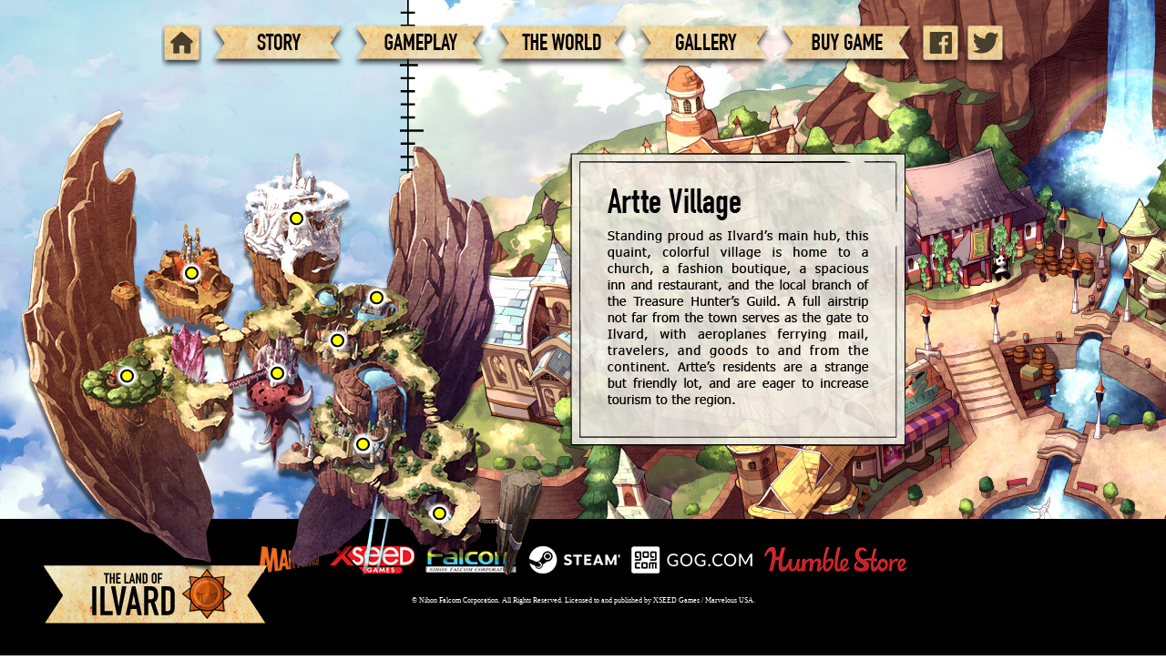

--- FILE ---
content_type: text/html; charset=UTF-8
request_url: http://www.visitilvard.com/d.world.php
body_size: 8636
content:
<!DOCTYPE html>
<html>
<head>
<meta charset="UTF-8">
<title>Zwei The Ilvard Insurrection</title>

<meta name="description" content="The Official Site For The Exciting Action-RPG Zwei: The Ilvard Insurrection." />
<meta property="og:title" content="Zwei The Ilvard Insurrection" />
<meta property="og:type" content="article" />
<meta property="og:image" content="http://www.visitilvard.com/images/social_media.jpg" />
<meta property="og:url" content="http://www.visitilvard.com" />
<meta property="og:description" content="The Official Site For The Exciting Action-RPG Zwei: The Ilvard Insurrection." />
<meta property="og:locale" content="en_US" />
<meta property="og:site_name" content="Zwei The Ilvard Insurrection" />
<meta name="Keywords" content="Zwei The Ilvard Insurrection, Zwei, Zwei 2, Zwei II, Ilvard Insurrection, Ilvard, XSEED, XSEED Games, Marvelous Entertainment, Falcom, Nihon, Nihon Falcom, Ragna, Alwen" />
<meta name="viewport" content="width=960; user-scalable=0;" />
<link rel="shortcut icon" href="images/favicon.ico" >
<link rel="stylesheet" type="text/css" href="css_world.css">
<link href="https://fonts.googleapis.com/css?family=Noto+Serif:400i" rel="stylesheet">
<link href="themes/1/js-image-slider.css" rel="stylesheet" type="text/css" />
<link href="css/lightbox.css" rel="stylesheet" />

<script src="themes/1/js-image-slider.js" type="text/javascript"></script>
<script src="js/smooth-scroll.js"></script>
<script src="js/float-panel.js"></script>
<script src="js/jquery-1.11.0.min.js"></script>
<script src="js/lightbox.min.js"></script>

<script type="text/javascript">
  <!--
  if (screen.width <= 1080) {
    window.location = "m.world.php";
  }
  //-->
</script>

<!-- Global site tag (gtag.js) - Google Analytics -->
<script async src="https://www.googletagmanager.com/gtag/js?id=UA-52998412-33"></script>
<script>
  window.dataLayer = window.dataLayer || [];
  function gtag(){dataLayer.push(arguments);}
  gtag('js', new Date());

  gtag('config', 'UA-52998412-33');
</script>

</head>
<body>


<div align="right">

	
    <div class="section-1">
    	<span id="section1">
        <div class="spacer-400"></div><span id="section2">
    </div><!--END SECTION 1-->
    
    <div class="divider_black"></div>
    <div class="section-2">
        <div class="spacer-250"></div><span id="section3">
    </div><!--END SECTION 2-->

	<span id="section3">
    <div class="divider_black"></div>
    <div class="section-3">
        <div class="spacer-250"></div><span id="section4">
    </div><!--END SECTION 3-->


    <div class="divider_black"></div>
    <div class="section-4">
        <div class="spacer-250"></div><span id="section5">
    </div><!--END SECTION 4-->


    <div class="divider_black"></div>
    <div class="section-5">
        <div class="spacer-250"></div><span id="section6">
    </div><!--END SECTION 5-->


    <div class="divider_black"></div>
    <div class="section-6">
        <div class="spacer-250"></div><span id="section7">
    </div><!--END SECTION 6-->


    <div class="divider_black"></div>
    <div class="section-7">
        <div class="spacer-250"></div><span id="section8">
    </div><!--END SECTION 7-->


    <div class="divider_black"></div>
    <div class="section-8"></div><!--END SECTION 8-->

    	<div class="spacer-100"></div>
        <div class="spacer-50"></div>
        
</div><!--END ALIGN RIGHT-->



<div class="divider_world">
	<div align="center">
    <img src="images/divider_world.png">
    </div><!--END CENTER-->
</div><!--END DIVIDER-->



<div class="legal">
<div class="section-footer">
	<div align="center">
            <div class="spacer-30"></div>
            
			<footer>
            <a href="http://www.marvelous-usa.com/" target="_blank">
            <img src="images/logo_marvelous.png"></a>&nbsp; &nbsp; &nbsp; 
            
			<a href="http://www.xseedgames.com/" target="_blank">
            <img src="images/logo_xseed.png"></a>&nbsp; &nbsp; &nbsp; 
            
            <a href="http://www.falcom.com/" target="_blank">
            <img src="images/logo_falcom.png"></a>&nbsp; &nbsp; &nbsp;     
            
            <a href="http://store.steampowered.com/app/427700/Zwei_The_Ilvard_Insurrection/" target="_blank">
            <img src="images/logo_steam.png"></a>&nbsp; &nbsp; &nbsp; 
            
            <a href="https://www.gog.com/game/zwei_the_ilvard_insurrection" target="_blank">
            <img src="images/logo_gog.png"></a>&nbsp; &nbsp; &nbsp; 
            
            <a href="https://www.humblebundle.com/" target="_blank">
            <img src="images/logo_humble.png"></a> 
            
    		<div class="spacer-20"></div>
    		&#169; Nihon Falcom Corporation. All Rights Reserved. Licensed to and published by XSEED Games / Marvelous USA.
            </footer>
    </div>
</div>
</div><!--END LEGAL-->



<div class="world_title">
	<img src="images/world_title.png">
</div><!--END WORLD TITLE-->



<!--START NAVIGATION-->
<div class="ilvard">

	<div class="bounce">
      	<img src="images/world_ilvard.png" alt="Ilvard" usemap="#map">
		<map name="map">

<div class="dropdown">
  <area shape="rect" coords="379,363,395,380" alt="Artte Village" data-scroll href="#section1">
  <div class="dropdown-content">
    <a data-scroll href="#section1"><img src="images/world_artte.jpg" alt="Artte Village" width="300" height="200"></a>
    <div class="desc">Artte Village</div>
  </div>
</div>

<div class="dropdown">
  <area shape="rect" coords="390,200,410,220" alt="Ordium Shrine" data-scroll href="#section2">
  <div class="dropdown-content">
    <a data-scroll href="#section2"><img src="images/world_ordium.jpg" alt="Ordium Shrine" width="300" height="200"></a>
    <div class="desc">Ordium Shrine</div>
  </div>
</div>

<div class="dropdown">
  <area shape="rect" coords="350,250,370,270" alt="Roalta Village" data-scroll href="#section3">
  <div class="dropdown-content">
    <a data-scroll href="#section3"><img src="images/world_roalta.jpg" alt="Roalta Village" width="300" height="200"></a>
    <div class="desc">Roalta Village</div>
  </div>
</div>

<div class="dropdown">
  <area shape="rect" coords="190,175,210,195" alt="Aurone Forgetower" data-scroll href="#section4">
  <div class="dropdown-content">
    <a data-scroll href="#section4"><img src="images/world_aurone.jpg" alt="Aurone Forgetower" width="300" height="200"></a>
    <div class="desc">Aurone Forgetower</div>
  </div>
</div>

<div class="dropdown">
  <area shape="rect" coords="305,115,325,135" alt="Starry Peak" data-scroll href="#section5">
  <div class="dropdown-content">
    <a data-scroll href="#section5"><img src="images/world_starry.jpg" alt="Starry Peak" width="300" height="200"></a>
    <div class="desc">Starry Peak</div>
  </div>
</div>

<div class="dropdown">
  <area shape="rect" coords="463,440,478,455" alt="Secundum Mines" data-scroll href="#section6">
  <div class="dropdown-content">
    <a data-scroll href="#section6"><img src="images/world_secundum.jpg" alt="Secundum Mines" width="300" height="200"></a>
    <div class="desc">Secundum Mines</div>
  </div>
</div>

<div class="dropdown">
  <area shape="rect" coords="120,285,137,307" alt="Gloomgeld Woods" data-scroll href="#section7">
  <div class="dropdown-content">
    <a data-scroll href="#section7"><img src="images/world_gloomgeld.jpg" alt="Gloomgeld Woods" width="300" height="200"></a>
    <div class="desc">Gloomgeld Woods</div>
  </div>
</div>

<div class="dropdown">
  <area shape="rect" coords="285,285,305,305" alt="Castle Moonbria" data-scroll href="#section8">
  <div class="dropdown-content">
    <a data-scroll href="#section8"><img src="images/world_moonbria.jpg" alt="Castle Moonbria" width="300" height="200"></a>
    <div class="desc">Castle Moonbria</div>
  </div>
</div>

		</map>
    </div><!--END BOUNCE-->
</div><!--END NAVIGATION-->


<div class="menu">
	<div align="center">
    <nav>
    <a href="index.php"><img src="images/menu_home.png"></a>&nbsp; 
	<a href="d.story.php"><img src="images/menu_story.png"></a>
    <a href="d.gameplay.php"><img src="images/menu_gameplay.png"></a>
    <a href="d.world.php"><img src="images/menu_world.png"></a>
    <a href="d.gallery.php"><img src="images/menu_gallery.png"></a>
    <a href="d.buy.php"><img src="images/menu_buy.png"></a>
    <a href="https://www.facebook.com/XSEEDGames" target="_blank"><img src="images/menu_facebook.png"></a>
    <a href="https://twitter.com/XSEEDGames" target="_blank"><img src="images/menu_twitter.png"></a>
    </nav>
	</div><!--END CENTER-->
</div><!--END MENU-->


</body>

<script>
    smoothScroll.init();
</script>

</html>

--- FILE ---
content_type: text/css
request_url: http://www.visitilvard.com/css_world.css
body_size: 4493
content:
html {background-repeat:no-repeat;background-position:center center;background-attachment:fixed;-webkit-background-size:cover;-moz-background-size:cover;-o-background-size:cover;background-size:cover;}
html {box-sizing:border-box}*,*:before,*:after{box-sizing:inherit}
html {-ms-text-size-adjust:100%;-webkit-text-size-adjust:100%}
body {background:url(images/bg_world_00.jpg);background-position:top center;background-attachment:fixed;background-repeat:no-repeat;margin:0;max-width:100%;overflow-x:hidden;}

.bodytext {font-family:tahoma;color:#000000;font-size:1em;line-height:1.5em;text-align:justify;}

.index_logo {position:relative;top:100px;bottom:auto;right:auto;left:5%;}
.section-1 {width:65%;height:590px;background-image:url(images/bg_world_01.jpg);background-position:top 0px left;}
.section-2 {width:65%;height:445px;background-image:url(images/bg_world_02.jpg);background-position:top 0px left;}
.section-3 {width:65%;height:445px;background-image:url(images/bg_world_03.jpg);background-position:top 0px left;}
.section-4 {width:65%;height:445px;background-image:url(images/bg_world_04.jpg);background-position:top 0px left;}
.section-5 {width:65%;height:445px;background-image:url(images/bg_world_05.jpg);background-position:top 0px left;}
.section-6 {width:65%;height:445px;background-image:url(images/bg_world_06.jpg);background-position:top 0px left;}
.section-7 {width:65%;height:445px;background-image:url(images/bg_world_07.jpg);background-position:top 0px left;}
.section-8 {width:65%;height:500px;background-image:url(images/bg_world_08.jpg);background-position:top 0px left;}
.section-footer {width:100%;height:150px;background-color:#000000;font-family:tahoma;color:#ffffff;font-size:0.5em;line-height:1.5em;text-align:justify;}
.location_box_1 {background-image:url(images/bg_world_text.png);position:relative;margin-left:625px;right:60%;top:170px;width:368px;height:323px;}
.location_box_2 {background-image:url(images/bg_world_text.png);position:relative;margin-left:625px;right:60%;top:65px;width:368px;height:323px;}

.location_text {position:relative;left:-31px;top:40px;width:300px;height:350px;font-family:tahoma;color:#000000;font-size:0.9em;line-height:1.2em;text-align:justify;}
.title_black {font-family:'Noto Serif',serif;color:#000000;font-size:2em;font-weight:bold;}

a:link {color:000000;text-decoration:none}
a:visited {color:000000;text-decoration:none}
a:hover {color:000000;text-decoration:none}
overflow-y:hidden;

table {border-collapse:collapse;}
td {font-family:tahoma;color:#000000;font-size:1.5em;line-height:1.2em;text-align:justify;}
h1 {font-family:tahoma;color:#000000;font-size:10px;font-weight:500}

.menu {position:fixed;top:25px;margin-left:auto;margin-right:auto;width:100%;}
.ilvard {position:fixed;top:0px;margin-left:auto;margin-right:auto;width:100%;font-family:tahoma;font-style:oblique;color:#000000;font-size:1.2em;text-align:justify;}
.world_title {position:fixed;top:615px;left:3%;margin-left:auto;margin-right:auto;width:100%;}
.divider_black {width:65%;height:2px;background-color:#000000;}
.divider_world {position:fixed;top:0px;margin-left:auto;margin-right:auto;width:70%;}
.legal {position:fixed;bottom:0px;margin-left:auto;margin-right:auto;width:100%;}

.spacer-1 {width:100%;height:1px;}
.spacer-2 {width:100%;height:2px;}
.spacer-3 {width:100%;height:3px;}
.spacer-4 {width:100%;height:4px;}
.spacer-5 {width:100%;height:5px;}
.spacer-10 {width:100%;height:10px;}
.spacer-15 {width:100%;height:15px;}
.spacer-20 {width:100%;height:20px;}
.spacer-25 {width:100%;height:25px;}
.spacer-30 {width:100%;height:30px;}
.spacer-40 {width:100%;height:40px;}
.spacer-50 {width:100%;height:50px;}
.spacer-75 {width:100%;height:75px;}
.spacer-100 {width:100%;height:100px;}
.spacer-150 {width:100%;height:150px;}
.spacer-200 {width:100%;height:200px;}
.spacer-250 {width:100%;height:250px;}
.spacer-300 {width:100%;height:300px;}
.spacer-400 {width:100%;height:400px;}






.bounce {position:relative;left:1%;margin-left:auto;margin-right:auto;top:110px;-webkit-animation:bounce 3s infinite;}
@-webkit-keyframes bounce {
  0%       { top:110px; }
  50%      { top:120px; }
}




/* Bouncing Island */
.dropdown {position: relative;display: inline-block;}
.dropdown-content {display: none;position: relative;left:-125px;top:-150px;background-color: #f9f9f9;min-width: 160px;box-shadow: 0px 8px 16px 0px rgba(0,0,0,0.2);z-index: 1;}
.dropdown:hover .dropdown-content {display: block;}
.desc {padding: 15px;text-align: center;}

--- FILE ---
content_type: application/javascript
request_url: http://www.visitilvard.com/js/smooth-scroll.js
body_size: 6742
content:
window.smoothScroll = (function (window, document, undefined) {

	'use strict';

	// Default settings
	// Private {object} variable
	var _defaults = {
		speed: 2000,
		easing: 'easeInOutCubic',
		updateURL: false,
		callbackBefore: function () {},
		callbackAfter: function () {}
	};

	// Merge default settings with user options
	// Private method
	// Returns an {object}
	var _mergeObjects = function ( original, updates ) {
		for (var key in updates) {
			original[key] = updates[key];
		}
		return original;
	};

	// Calculate the easing pattern
	// Private method
	// Returns a decimal number
	var _easingPattern = function ( type, time ) {
		if ( type == 'easeInQuad' ) return time * time; // accelerating from zero velocity
		if ( type == 'easeOutQuad' ) return time * (2 - time); // decelerating to zero velocity
		if ( type == 'easeInOutQuad' ) return time < 0.5 ? 2 * time * time : -1 + (4 - 2 * time) * time; // acceleration until halfway, then deceleration
		if ( type == 'easeInCubic' ) return time * time * time; // accelerating from zero velocity
		if ( type == 'easeOutCubic' ) return (--time) * time * time + 1; // decelerating to zero velocity
		if ( type == 'easeInOutCubic' ) return time < 0.5 ? 4 * time * time * time : (time - 1) * (2 * time - 2) * (2 * time - 2) + 1; // acceleration until halfway, then deceleration
		if ( type == 'easeInQuart' ) return time * time * time * time; // accelerating from zero velocity
		if ( type == 'easeOutQuart' ) return 1 - (--time) * time * time * time; // decelerating to zero velocity
		if ( type == 'easeInOutQuart' ) return time < 0.5 ? 8 * time * time * time * time : 1 - 8 * (--time) * time * time * time; // acceleration until halfway, then deceleration
		if ( type == 'easeInQuint' ) return time * time * time * time * time; // accelerating from zero velocity
		if ( type == 'easeOutQuint' ) return 1 + (--time) * time * time * time * time; // decelerating to zero velocity
		if ( type == 'easeInOutQuint' ) return time < 0.5 ? 16 * time * time * time * time * time : 1 + 16 * (--time) * time * time * time * time; // acceleration until halfway, then deceleration
		return time; // no easing, no acceleration
	};

	// Calculate how far to scroll
	// Private method
	// Returns an integer
	var _getEndLocation = function ( anchor, headerHeight ) {
		var location = 0;
		if (anchor.offsetParent) {
			do {
				location += anchor.offsetTop;
				anchor = anchor.offsetParent;
			} while (anchor);
		}
		location = location - headerHeight;
		if ( location >= 0 ) {
			return location;
		} else {
			return 0;
		}
	};

	// Convert data-options attribute into an object of key/value pairs
	// Private method
	// Returns an {object}
	var _getDataOptions = function ( options ) {

		if ( options === null || options === undefined  ) {
			return {};
		} else {
			var settings = {}; // Create settings object
			options = options.split(';'); // Split into array of options

			// Create a key/value pair for each setting
			options.forEach( function(option) {
				option = option.trim();
				if ( option !== '' ) {
					option = option.split(':');
					settings[option[0]] = option[1].trim();
				}
			});

			return settings;
		}

	};

	// Update the URL
	// Private method
	// Runs functions
	var _updateURL = function ( anchor, url ) {
		if ( (url === true || url === 'true') && history.pushState ) {
			history.pushState( {pos:anchor.id}, '', anchor );
		}
	};

	// Start/stop the scrolling animation
	// Public method
	// Runs functions
	var animateScroll = function ( toggle, anchor, options, event ) {

		// Options and overrides
		options = _mergeObjects( _defaults, options || {} ); // Merge user options with defaults
		var overrides = _getDataOptions( toggle ? toggle.getAttribute('data-options') : null );
		var speed = overrides.speed || options.speed;
		var easing = overrides.easing || options.easing;
		var updateURL = overrides.updateURL || options.updateURL;

		// Selectors and variables
		var fixedHeader = document.querySelector('[data-scroll-header]'); // Get the fixed header
		var headerHeight = fixedHeader === null ? 0 : (fixedHeader.offsetHeight + fixedHeader.offsetTop); // Get the height of a fixed header if one exists
		var startLocation = window.pageYOffset; // Current location on the page
		var endLocation = _getEndLocation( document.querySelector(anchor), headerHeight ); // Scroll to location
		var animationInterval; // interval timer
		var distance = endLocation - startLocation; // distance to travel
		var timeLapsed = 0;
		var percentage, position;

		// Prevent default click event
		if ( toggle && toggle.tagName === 'A' && event ) {
			event.preventDefault();
		}

		// Update URL
		_updateURL(anchor, updateURL);

		// Stop the scroll animation when it reaches its target (or the bottom/top of page)
		// Private method
		// Runs functions
		var _stopAnimateScroll = function () {
			var currentLocation = window.pageYOffset;
			if ( position == endLocation || currentLocation == endLocation || ( (window.innerHeight + currentLocation) >= document.body.scrollHeight ) ) {
				clearInterval(animationInterval);
				options.callbackAfter(); // Run callbacks after animation complete
			}
		};

		// Loop scrolling animation
		// Private method
		// Runs functions
		var _loopAnimateScroll = function () {
			timeLapsed += 16;
			percentage = ( timeLapsed / speed );
			percentage = ( percentage > 1 ) ? 1 : percentage;
			position = startLocation + ( distance * _easingPattern(easing, percentage) );
			window.scrollTo( 0, Math.floor(position) );
			_stopAnimateScroll(position, endLocation, animationInterval);
		};

		// Set interval timer
		// Private method
		// Runs functions
		var _startAnimateScroll = function () {
			options.callbackBefore(); // Run callbacks before animating scroll
			animationInterval = setInterval(_loopAnimateScroll, 16);
		};

		// Start scrolling animation
		_startAnimateScroll();

	};

	// Initialize Smooth Scroll
	// Public method
	// Runs functions
	var init = function ( options ) {

		// Feature test before initializing
		if ( 'querySelector' in document && 'addEventListener' in window && Array.prototype.forEach ) {

			// Selectors and variables
			options = _mergeObjects( _defaults, options || {} ); // Merge user options with defaults
			var toggles = document.querySelectorAll('[data-scroll]'); // Get smooth scroll toggles

			// When a toggle is clicked, run the click handler
			Array.prototype.forEach.call(toggles, function (toggle, index) {
				toggle.addEventListener('click', animateScroll.bind( null, toggle, toggle.getAttribute('href'), options ), false);
			});

		}

	};

	// Return public methods
	return {
		init: init,
		animateScroll: animateScroll
	};

})(window, document);